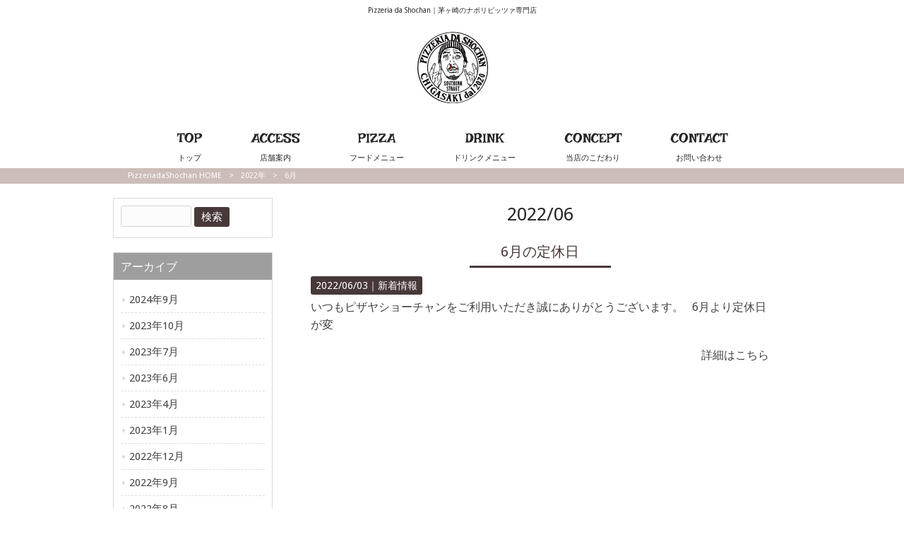

--- FILE ---
content_type: text/css
request_url: https://pizza-shochan.com/struct/wp-content/themes/mrp04-child/style.css
body_size: 1909
content:
@charset "utf-8";
/*
Theme Name:mrp04-child
Template:mrp04
Version: 0.01
*/



/*--------------------------------------------------
	オリジナル設定
--------------------------------------------------*/
.fs { font-size: 85%; }
.fm { font-size: 115%; }
.red { color: #FC0000; }
.pick { color: #80B624; }
.cf:after {
	clear: both;
	display: block;
	overflow: hidden;
	height: 0px;
	content: "";
}
p.attention {
	text-indent: -1em;
	margin-left: 1em;
}
p.nm {
	padding-bottom: 0;
}
/**/
.cen { text-align: center; }
.lft { text-align: left; }
.rit { text-align: right; }
.pad_anchor {
	margin-top: -115px;
	padding-top: 115px;
}
/* 非表示用 */
@media print, screen and (min-width: 641px){ /* PC用 */
	.dsp_smt { display: none; }
	.cen_pc { text-align: center; }
}
@media only screen and (max-width: 640px){ /* スマホ用 */
	.dsp_hp { display: none; }
}
/*--------------------------------------------------
	共通
--------------------------------------------------*/
.mb {
	margin-bottom: 40px;
}
.bg_wide {
	position: relative;
}
.bg_wide::before {
	position: absolute;
	top: 0;
	left: 0;
	display: block;
	width: 100vw;
	height: 100%;
	margin-left: calc(((100vw - 100%) / 2) * -1);
	margin-right: calc(((100vw - 100%) / 2) * -1);
	content: "";
	z-index: -1;
}
.bg_pad {
	padding: 30px 0;
}
.box_pad {
	padding: 15px;
	box-sizing: border-box;
}
@media print, screen and (min-width: 641px){ /* PC用 */
	.bg_pad {
		padding: 60px 0;
	}
	.bg_fix::before {
		background-attachment: fixed !important;
	}
	.box_w2 {
		display:-webkit-box;
		display:-moz-box;
		display:-ms-flexbox;
		display:-webkit-flex;
		display:-moz-flex;
		display:flex;
		-webkit-box-lines:multiple;
		-moz-box-lines:multiple;
		-webkit-flex-wrap:wrap;
		-moz-flex-wrap:wrap;
		-ms-flex-wrap:wrap;
		flex-wrap:wrap;
		-webkit-justify-content: space-between;
		justify-content: space-between;
	}
	.box_w2.rev {
		flex-direction: row-reverse;
	}
	.box_w2.vcen {
		-webkit-align-items: center;
		align-items: center;
	}
	.box_pad {
		padding: 30px;
	}
}
/*--------------------------------------------------
	下層共通
--------------------------------------------------*/
.post .linkBtn {
	background: #483838;
}
.post .linkBtn:hover {
	filter:alpha(opacity=70);
	-moz-opacity: 0.7;
	opacity: 0.7;
}
.home #wrapper,
.page-access #wrapper {
	overflow: visible;
}
#content .post {
	background: none;
	border: none;
}
/*--------------------------------------------------
	トップページ
--------------------------------------------------*/
.home #mainImg {
	padding-bottom: 0;
}
.home #content,
#post-2 .post {
	padding-top: 0;
}
/**/
#top_msg::before {
	background: url(/struct/wp-content/uploads/bg_msg.jpg) no-repeat center center;
	background-size: cover;
	-webkit-background-size: cover;
}
#top_msg h1 {
	margin-bottom: 30px;
	background: none;
}
/**/
#top_contents {
	width: 100vw;
	margin-left: calc(((100vw - 100%) / 2) * -1);
	margin-right: calc(((100vw - 100%) / 2) * -1);
	background: #483838;
	color: #fff;
}
#top_contents .box {
	position: relative;
}
#top_contents .box::before {
	position: absolute;
	display: block;
	width: 100%;
	height: 100%;
	background: no-repeat center center;
	background-size: cover;
	-webkit-background-size: cover;
	content: "";
}
#top_contents .bg01::before {
	background-image: url(/struct/wp-content/uploads/bg_contents01.jpg);
}
#top_contents .bg02::before {
	background-image: url(/struct/wp-content/uploads/bg_contents02.jpg);
}
#top_contents .txt {
	padding: 20px 15px;
}
#top_contents .linkBtn {
	margin-bottom: 0;
	background: #CCBDB8;
	color: #483838;
}
@media print, screen and (min-width: 641px){ /* PC用 */
	#top_contents .box::before {
		top: 0;
		width: 50%;
	}
	#top_contents .bg01 {
		padding-right: 50%;
	}
	#top_contents .bg01::before {
		right: 0;
	}
	#top_contents .bg02 {
		padding-left: 50%;
	}
	#top_contents .bg02::before {
		left: 0;
	}
	#top_contents .txt {
		padding: 80px 10%;
	}
}
@media only screen and (max-width: 1000px) and (min-width: 641px){
	#top_contents .txt {
		padding: 30px 15px;
	}
}
@media only screen and (max-width: 640px){ /* スマホ用 */
	#top_contents .box {
		padding-bottom: 150px;
	}
	#top_contents .box::before {
		left: 0;
		bottom: 0;
		height: 150px;
	}
}
/*--------------------------------------------------
	会社概要
--------------------------------------------------*/
#company_tbl {
	margin-bottom: 40px;
}
#company_tbl th {
	width: 20%;
	white-space: nowrap;
}
#company_tbl td {
	text-align: left;
}
/**/
#access_about::before {
	background: url(/struct/wp-content/uploads/bg_access.jpg) no-repeat center center;
	background-size: cover;
	-webkit-background-size: cover;
}
#access_about {
	color: #fff;
}
/*--------------------------------------------------
	メニュー
--------------------------------------------------*/
.bg_menu::before {
	background: rgba(72,56,56,0.7);
}
.bg_menu h2 {
	color: #fff;
}
.bg_menu h2::after {
	border-color: #fff;
}
.menu_box .photo {
	padding-bottom: 0;
}
.menu_box .photo img {
	margin: 0 auto;
	padding: 0;
	vertical-align: bottom;
}
.menu_box .in {
	padding: 15px;
	background: #fff;
}
.menu_box dl {
	margin-bottom: 20px;
}
.menu_box dl dt {
	float: left;
	font-style: italic;
}
.menu_box dl dd {
	clear: both;
	padding: 0;
}
.menu_box dl dd.price {
	clear: none;
	font-style: italic;
	text-align: right;
}
/*--------------------------------------------------
	CONCEPT
--------------------------------------------------*/
#concept_msg {
	min-height: 450px;
	background: url(/struct/wp-content/uploads/bg_concept.jpg) no-repeat left center;
	background-size: cover;
	-webkit-background-size: cover;
}
#concept_msg .in {
	background: rgba(255,255,255,0.7);
	/* 縦方向中央揃え */
	display: -webkit-flex;
	display: flex;
	-webkit-align-items: center;
	align-items: center;
}
/**/
.concept_box .txt {
	background: rgba(72,56,56,0.7);
	color: #fff;
}
.concept_box .photo img {
	margin: 0 auto;
	padding: 0;
}
@media print, screen and (min-width: 641px){ /* PC用 */
	.concept_box .txt {
		position: relative;
		width: 65%;
		margin-right: -10%;
		padding-top: 50px;
		padding-bottom: 50px;
	}
	.concept_box.rev .txt {
		margin-left: -10%;
		margin-right: 0;
	}
	.concept_box .photo {
		width: 45%;
	}
}
/*--------------------------------------------------
	お問い合わせ
--------------------------------------------------*/
.wpcf7-form select {
	width: auto;
}
.wpcf7-form table td {
	text-align: left;
}
@media print, screen and (min-width: 641px){ /* PC用 */
	.wpcf7-form table th {
		width: 200px;
		white-space: nowrap;
	}
}
/* ボタン */
.post form.wpcf7-form .linkBtn {
	padding:0 !important;
}
.post form.wpcf7-form .linkBtn input.wpcf7-submit {
	width:100%;
	padding:15px 40px;
}
.post form.wpcf7-form .linkBtn span.ajax-loader {
	position:absolute;
}
/*
 *SPスティッキー時の調整
 */
body.mobile #breadcrumb ,
body.mobile #mainImg {
	margin-top: 0;
}
@media (max-width:1023px) {
	body.mobile #header + * {
		margin-top:89px;
	}
}
/*cf7*/
.wpcf7-spinner {
  display: none;
}
.linkBtn p {
  padding-bottom: 0;
}
.linkBtn {
  margin: 0 auto;
  display: block;
  max-width: 350px;
}